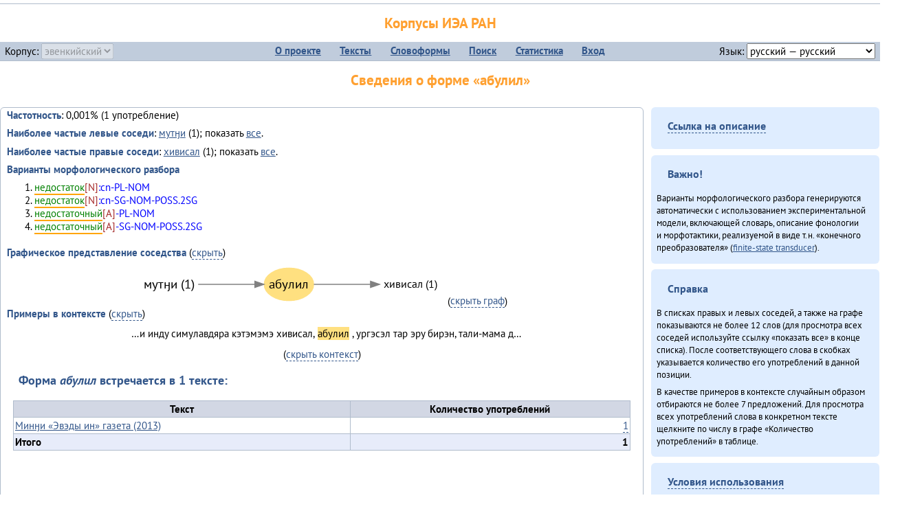

--- FILE ---
content_type: text/html; charset=UTF-8
request_url: https://corpora.iea.ras.ru/corpora/describe_word.php?lang_code=evn&wf_kind=normalised&word=%D0%B0%D0%B1%D1%83%D0%BB%D0%B8%D0%BB&b=r&prev=%D0%BC%D1%83%D1%82%D3%88%D0%B8
body_size: 13413
content:

<!DOCTYPE html>
<html>
<head>
	<meta name="Content-Type" content="text/html; charset=utf-8">
	<title>Корпусы ИЭА&nbsp;РАН — Сведения о форме «абулил»</title>
	<!--base href="/corpora/"-->
	<link rel="icon" type="image/png" href="images/favicon.ico">
	<link rel="stylesheet" type="text/css" href="style/jquery-ui/smoothness/jquery-ui.css">
	<link rel="stylesheet" type="text/css" href="style/fonts.css">
	<link rel="stylesheet" type="text/css" href="style/main.css">
	<link rel="stylesheet" type="text/css" href="style/menu.css">
	<link rel="stylesheet" type="text/css" href="style/tables.css">
	<script type="text/javascript" language="javascript" src="javascript/jquery.js"></script>
	<script type="text/javascript" language="javascript" src="javascript/jquery.easing.js"></script>
	<script type="text/javascript" language="javascript" src="javascript/jquery-ui.js"></script>
	<script type="text/javascript" language="javascript" src="javascript/functions.js"></script>
</head>
<body>
<!--Начало видимой страницы-->
<div id="header"><h1><a style="color: inherit; text-decoration: none;" href="./" title="Переход к начальной странице">Корпусы ИЭА&nbsp;РАН</a></h1>
<table id="menu">
<tr>
	<td style="width: 22%; padding-left: 0.5em; text-align: left;">Корпус:&nbsp;<form style="display: inline;" action="/corpora/describe_word.php" method="post"><select name="lang_code" onchange="submit();" disabled><option value="yrk">ненецкий</option><option value="atv">телеутский</option><option value="cjs">шорский</option><option value="evn" selected>эвенкийский</option></select></form></td>
	<td>
	<!--Содержимое выпадающих меню-->
	<ul>
		<li><a href="./">О&nbsp;проекте</a><ul>
			<li><a href="structure.php">Структура&nbsp;корпуса</a></li>
			<li><a href="news.php">Новости</a></li>
			<li><a href="authors.php">Об&nbsp;авторах</a></li>
		</ul></li>
		<li><a href="texts.php">Тексты</a></li>
		<li><a href="wordforms.php">Словоформы</a><ul>
					<li><a href="compare.php">сравнение списков</a></li>
					<li><a href="concordance.php">конкорданс</a></li>
		</ul></li>
		<li><a href="search.php">Поиск</a><ul>
			<li><a href="search_lexgram.php">лексико-грамматический</a></li>
			<li><a href="compare_texts.php">пар предложений</a></li>
		</ul></li>
		<li><a href="statistics.php">Статистика</a></li>
		<li><!--Вход для администраторов--><a href="login.php?return=/corpora/describe_word.php?lang_code=evn&amp;wf_kind=normalised&amp;word=%D0%B0%D0%B1%D1%83%D0%BB%D0%B8%D0%BB&amp;b=r&amp;prev=%D0%BC%D1%83%D1%82%D3%88%D0%B8">Вход</a></li>
	</ul></td>
	<td style="width: 22%; padding-right: 0.5em; text-align: right;">Язык:&nbsp;<form style="display: inline;" action="/corpora/describe_word.php" method="post"><select name="iface_lang" onchange="submit();"><option value="eng">английский — English</option><option value="rus" selected>русский — русский</option><option value="yrk">ненецкий — ненэця’ вада</option></select></form></td>
</tr>
</table>
<h1>Сведения о форме «абулил»</h1></div><div id="main">
	<div class="text_block">
<p class="desc_item"><strong>Частотность</strong>: 0,001% (1&nbsp;употребление)</p><p class="desc_item"><strong>Наиболее частые левые соседи</strong>: <a href="describe_word.php?lang_code=evn&wf_kind=normalised&word=%D0%BC%D1%83%D1%82%D3%88%D0%B8&b=l&prev=%D0%B0%D0%B1%D1%83%D0%BB%D0%B8%D0%BB" title="Сведения о слове (в этом окне)">мутӈи</a>&nbsp;(1); показать <a href="neighbours.php?dist=-1&rl=-1&limit=1&text0=0&word=%D0%B0%D0%B1%D1%83%D0%BB%D0%B8%D0%BB" target="_blank" title="В новом окне">все</a>.</p><p class="desc_item"><strong>Наиболее частые правые соседи</strong>: <a href="describe_word.php?lang_code=evn&wf_kind=normalised&word=%D1%85%D0%B8%D0%B2%D0%B8%D1%81%D0%B0%D0%BB&b=r&prev=%D0%B0%D0%B1%D1%83%D0%BB%D0%B8%D0%BB" title="Сведения о слове (в этом окне)">хивисал</a>&nbsp;(1); показать <a href="neighbours.php?dist=1&rl=1&limit=1&text0=0&word=%D0%B0%D0%B1%D1%83%D0%BB%D0%B8%D0%BB" target="_blank" title="В новом окне">все</a>.</p><p class="desc_item"><strong>Варианты морфологического разбора</strong></p><ol><li class="analysis">недостаток[N]:cn-PL-NOM</li><li class="analysis">недостаток[N]:cn-SG-NOM-POSS.2SG</li><li class="analysis">недостаточный[A]-PL-NOM</li><li class="analysis">недостаточный[A]-SG-NOM-POSS.2SG</li></ol><br><p class="desc_item"><strong>Графическое представление соседства</strong> (<a id="graph_a" class="samepage" onclick="toggleBlockDisplay('graph', 'graph_a');">скрыть</a>)</p><div id="graph" class="svg" align="center"><a name="graph"></a><?xml version="1.0" encoding="UTF-8" standalone="no"?>
<!DOCTYPE svg PUBLIC "-//W3C//DTD SVG 1.1//EN"
 "http://www.w3.org/Graphics/SVG/1.1/DTD/svg11.dtd">
<!-- Generated by graphviz version 6.0.1 (20220911.1526)
 -->
<!-- Title: G Pages: 1 -->
<svg width="336pt" height="44pt"
 viewBox="0.00 0.00 335.82 44.00" xmlns="http://www.w3.org/2000/svg" xmlns:xlink="http://www.w3.org/1999/xlink">
<g id="graph0" class="graph" transform="scale(1 1) rotate(0) translate(4 40)">
<title>G</title>
<polygon fill="white" stroke="none" points="-4,4 -4,-40 331.82,-40 331.82,4 -4,4"/>
<!-- абулил -->
<g id="node1" class="node">
<title>абулил</title>
<ellipse fill="#ffe080" stroke="#ffe080" cx="161.82" cy="-18" rx="27" ry="18"/>
<text text-anchor="middle" x="161.82" y="-13.8" font-family="PT Sans" font-size="14.00">абулил</text>
</g>
<!-- хивисалr -->
<g id="node3" class="node">
<title>хивисалr</title>
<g id="a_node3"><a xlink:href="/corpora/describe_word.php?word=%D1%85%D0%B8%D0%B2%D0%B8%D1%81%D0%B0%D0%BB&amp;b=r&amp;prev=%D0%B0%D0%B1%D1%83%D0%BB%D0%B8%D0%BB#graph" xlink:title="хивисал (1)">
<text text-anchor="middle" x="294.32" y="-14.4" font-family="PT Sans" font-size="12.00">хивисал (1)</text>
</a>
</g>
</g>
<!-- абулил&#45;&gt;хивисалr -->
<g id="edge2" class="edge">
<title>абулил&#45;&gt;хивисалr:w</title>
<path fill="none" stroke="grey" d="M189.03,-18C206.07,-18 229.06,-18 250.68,-18"/>
<polygon fill="grey" stroke="grey" points="250.82,-21.5 260.82,-18 250.82,-14.5 250.82,-21.5"/>
</g>
<!-- мутӈиl -->
<g id="node2" class="node">
<title>мутӈиl</title>
<g id="a_node2"><a xlink:href="/corpora/describe_word.php?word=%D0%BC%D1%83%D1%82%D3%88%D0%B8&amp;b=l&amp;prev=%D0%B0%D0%B1%D1%83%D0%BB%D0%B8%D0%BB#graph" xlink:title="мутӈи (1)">
<text text-anchor="middle" x="31.41" y="-13.8" font-family="PT Sans" font-size="14.00">мутӈи (1)</text>
</a>
</g>
</g>
<!-- мутӈиl&#45;&gt;абулил -->
<g id="edge1" class="edge">
<title>мутӈиl:e&#45;&gt;абулил</title>
<path fill="none" stroke="grey" d="M62.82,-18C83.26,-18 106.09,-18 124.57,-18"/>
<polygon fill="grey" stroke="grey" points="124.62,-21.5 134.62,-18 124.62,-14.5 124.62,-21.5"/>
</g>
</g>
</svg>
(<a class="samepage" onclick="toggleBlockDisplay('graph', 'graph_a');">скрыть граф</a>)</div><p class="desc_item"><strong>Примеры в&nbsp;контексте</strong> (<a id="kwic_a" class="samepage" onclick="toggleBlockDisplay('kwic', 'kwic_a');">скрыть</a>)</p><div id="kwic" align="center"><a name="kwic"></a><table align="center"><tr><td align="right">…и инду симулавдяра кэтэмэмэ хивисал,</td><td style="text-align: center; width: 3em;"><span class="hl_2">абулил</td></span><td align="left">, ургэсэл тар эру бирэн, тали-мама д…</td></table>(<a class="samepage" onclick="toggleBlockDisplay('kwic', 'kwic_a');">скрыть контекст</a>)</div><a name="table"></a><h3>Форма <em>абулил</em> встречается в 1 тексте:</h3><table class="listing"><thead><tr><th>Текст</th><th>Количество употреблений</th></tr></thead><tbody><tr><td><a href="describe_text.php?id=120" target="_blank" title="Сведения о тексте (в новом окне)">Минӈи «Эвэды ин» газета (2013)</a></td><td class="numeric"><a class="samepage wordform" title="Нажмите для просмотра всех употреблений в этом тексте" data-provider="sentences_with_word" data-container="usage" data-word="%D0%B0%D0%B1%D1%83%D0%BB%D0%B8%D0%BB" data-id_text="120" data-text="%D0%9C%D0%B8%D0%BD%D3%88%D0%B8+%C2%AB%D0%AD%D0%B2%D1%8D%D0%B4%D1%8B+%D0%B8%D0%BD%C2%BB+%D0%B3%D0%B0%D0%B7%D0%B5%D1%82%D0%B0+%282013%29" data-count="1">1</a></td></tr><tr style="font-weight: bold;"><td>Итого</td><td class="numeric">1</td></tr></table></div><div id="usage" style="padding: 0.5em;"></div><script language="javascript" src="javascript/show_example.js"></script>
</div>

<script language="javascript" src="javascript/colorise.js"></script>

<div id="right">
		<div class="text_block"><h3><span class="collapser">Ссылка на описание</span></h3>

<div class="collapsible" style="display: none;">
<p>Используйте
 <a href="describe_word.php?lang_code=evn&wf_kind=normalised&word=%D0%B0%D0%B1%D1%83%D0%BB%D0%B8%D0%BB">эту&nbsp;ссылку</a> для&nbsp;добавления в&nbsp;закладки.</p>
</div></div>
	<div class="text_block"><h3>Важно!</h3>

<p>Варианты морфологического разбора генерируются автоматически с&nbsp;использованием экспериментальной модели, включающей словарь, описание фонологии и&nbsp;морфотактики, реализуемой в&nbsp;виде т.н.&nbsp;«конечного преобразователя» (<a href="http://en.wikipedia.org/wiki/Finite_state_transducer" target="_blank">finite-state transducer</a>).
</p>
</div>
	<div class="text_block"><h3>Справка</h3>
<p>В&nbsp;списках правых и&nbsp;левых соседей, а&nbsp;также на&nbsp;графе показываются не&nbsp;более 12 слов (для&nbsp;просмотра всех соседей используйте ссылку «показать&nbsp;все» в&nbsp;конце списка). После соответствующего слова в&nbsp;скобках указывается количество его употреблений в&nbsp;данной позиции.</p>
<!-- Не переводить! -->
<p>В&nbsp;качестве примеров в&nbsp;контексте случайным образом отбираются не&nbsp;более 7&nbsp;предложений. Для&nbsp;просмотра всех употреблений слова в&nbsp;конкретном тексте щелкните по&nbsp;числу в&nbsp;графе «Количество употреблений» в&nbsp;таблице.</p></div>
	<div class="text_block"><h3><span class="collapser">Условия использования</span></h3>

<div class="collapsible">
<p>Вы можете свободно использовать небольшие (как правило, 1—3&nbsp;предложения) отрывки из&nbsp;представленных в&nbsp;корпусе текстов в&nbsp;качестве примеров или иллюстраций.</p>
<p>Если вы хотите воспроизвести в&nbsp;какой-либо форме более крупные фрагменты либо полные тексты, вам необходимо обратиться к&nbsp;руководителю проекта для&nbsp;согласования условий.</p>
<p>При&nbsp;любом использовании материалов сайта обязательна ссылка на&nbsp;«<a href="http://corpora.iea.ras.ru/">Корпусы ИЭА&nbsp;РАН</a>», при&nbsp;цитировании текстов обязательно указывать название и&nbsp;имя исполнителя.</p>
</div></div>
</div><div id="footer">
			&copy;&nbsp;<a href="http://www.iea.ras.ru" target="_blank">ИЭА&nbsp;РАН</a>,&nbsp;МГУ,&nbsp;ТГУ, 2017&nbsp;в рамках работы по проекту «Языковое и&nbsp;этнокультурное разнообразие Южной Сибири в&nbsp;синхронии и&nbsp;диахронии: взаимодействие языков и&nbsp;культур» (грант&nbsp;Правительства&nbsp;РФ&nbsp;П&nbsp;220&nbsp;№14.Y26.31.0014)<br>
			&copy;&nbsp;<a href="http://www.iea.ras.ru" target="_blank">ИЭА&nbsp;РАН</a>, 2011—2014&nbsp;при поддержке программы Президиума РАН «<a href="http://www.corplingran.ru/" target="_blank">Корпусная лингвистика</a>»

		</div>
		</body></html>